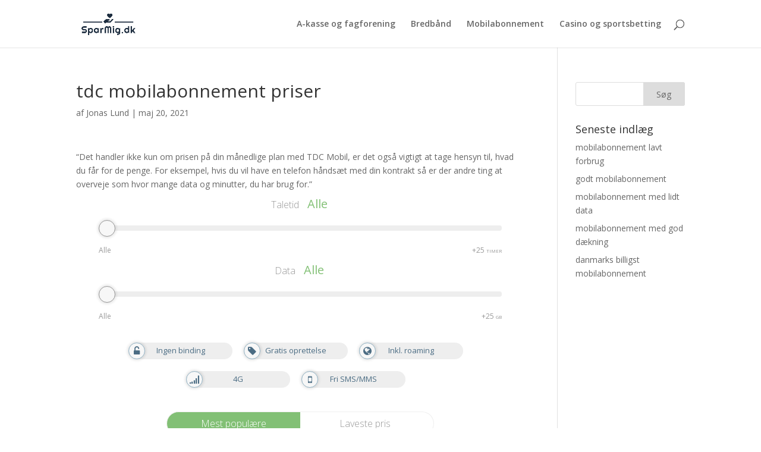

--- FILE ---
content_type: text/html; charset=UTF-8
request_url: https://sparmig.dk/tdc-mobilabonnement-priser/
body_size: 5752
content:
<!DOCTYPE html>
<html lang="da-DK" prefix="og: https://ogp.me/ns#">
<head>
	<meta charset="UTF-8" />
<meta http-equiv="X-UA-Compatible" content="IE=edge">
	<link rel="pingback" href="https://sparmig.dk/xmlrpc.php" />

	<script type="text/javascript">
		document.documentElement.className = 'js';
	</script>

	<script>var et_site_url='https://sparmig.dk';var et_post_id='1128';function et_core_page_resource_fallback(a,b){"undefined"===typeof b&&(b=a.sheet.cssRules&&0===a.sheet.cssRules.length);b&&(a.onerror=null,a.onload=null,a.href?a.href=et_site_url+"/?et_core_page_resource="+a.id+et_post_id:a.src&&(a.src=et_site_url+"/?et_core_page_resource="+a.id+et_post_id))}
</script>
<!-- Search Engine Optimization by Rank Math - https://s.rankmath.com/home -->
<title>tdc mobilabonnement priser - Sparmig.dk</title>
<meta name="description" content="&quot;Det handler ikke kun om prisen på din månedlige plan med TDC Mobil, er det også vigtigt at tage hensyn til, hvad du får for de penge. For eksempel, hvis du"/>
<meta name="robots" content="index, follow, max-snippet:-1, max-video-preview:-1, max-image-preview:large"/>
<link rel="canonical" href="https://sparmig.dk/tdc-mobilabonnement-priser/" />
<meta property="og:locale" content="da_DK">
<meta property="og:type" content="article">
<meta property="og:title" content="tdc mobilabonnement priser - Sparmig.dk">
<meta property="og:description" content="&quot;Det handler ikke kun om prisen på din månedlige plan med TDC Mobil, er det også vigtigt at tage hensyn til, hvad du får for de penge. For eksempel, hvis du">
<meta property="og:url" content="https://sparmig.dk/tdc-mobilabonnement-priser/">
<meta property="og:site_name" content="Sparmig.dk">
<meta property="article:section" content="Mobilabonnement">
<meta name="twitter:card" content="summary_large_image">
<meta name="twitter:title" content="tdc mobilabonnement priser - Sparmig.dk">
<meta name="twitter:description" content="&quot;Det handler ikke kun om prisen på din månedlige plan med TDC Mobil, er det også vigtigt at tage hensyn til, hvad du får for de penge. For eksempel, hvis du">
<script type="application/ld+json" class="rank-math-schema">{"@context":"https://schema.org","@graph":[{"@type":["Person","Organization"],"@id":"https://sparmig.dk/#person","name":"Jonas Lund"},{"@type":"WebSite","@id":"https://sparmig.dk/#website","url":"https://sparmig.dk","name":"Jonas Lund","publisher":{"@id":"https://sparmig.dk/#person"},"inLanguage":"da-DK"},{"@type":"Person","@id":"https://sparmig.dk/author/jonaslund/","name":"Jonas Lund","url":"https://sparmig.dk/author/jonaslund/","image":{"@type":"ImageObject","@id":"https://secure.gravatar.com/avatar/5d88bb83d4b8f659ddded892c5e64f70?s=96&amp;d=mm&amp;r=g","url":"https://secure.gravatar.com/avatar/5d88bb83d4b8f659ddded892c5e64f70?s=96&amp;d=mm&amp;r=g","caption":"Jonas Lund","inLanguage":"da-DK"}},{"@type":"WebPage","@id":"https://sparmig.dk/tdc-mobilabonnement-priser/#webpage","url":"https://sparmig.dk/tdc-mobilabonnement-priser/","name":"tdc mobilabonnement priser - Sparmig.dk","datePublished":"2021-05-20T12:24:17+00:00","dateModified":"2021-05-20T12:24:17+00:00","author":{"@id":"https://sparmig.dk/author/jonaslund/"},"isPartOf":{"@id":"https://sparmig.dk/#website"},"inLanguage":"da-DK"},{"@type":"BlogPosting","headline":"tdc mobilabonnement priser - Sparmig.dk","datePublished":"2021-05-20T12:24:17+00:00","dateModified":"2021-05-20T12:24:17+00:00","author":{"@type":"Person","name":"Jonas Lund"},"publisher":{"@id":"https://sparmig.dk/#person"},"description":"&quot;Det handler ikke kun om prisen p\u00e5 din m\u00e5nedlige plan med TDC Mobil, er det ogs\u00e5 vigtigt at tage hensyn til, hvad du f\u00e5r for de penge. For eksempel, hvis du","name":"tdc mobilabonnement priser - Sparmig.dk","@id":"https://sparmig.dk/tdc-mobilabonnement-priser/#richSnippet","isPartOf":{"@id":"https://sparmig.dk/tdc-mobilabonnement-priser/#webpage"},"inLanguage":"da-DK","mainEntityOfPage":{"@id":"https://sparmig.dk/tdc-mobilabonnement-priser/#webpage"}}]}</script>
<!-- /Rank Math WordPress SEO plugin -->

<link rel='dns-prefetch' href='//fonts.googleapis.com' />
<link rel='dns-prefetch' href='//s.w.org' />
<link rel="alternate" type="application/rss+xml" title="Sparmig.dk &raquo; Feed" href="https://sparmig.dk/feed/" />
		<script type="text/javascript">
			window._wpemojiSettings = {"baseUrl":"https:\/\/s.w.org\/images\/core\/emoji\/13.0.1\/72x72\/","ext":".png","svgUrl":"https:\/\/s.w.org\/images\/core\/emoji\/13.0.1\/svg\/","svgExt":".svg","source":{"concatemoji":"https:\/\/sparmig.dk\/wp-includes\/js\/wp-emoji-release.min.js?ver=5.7.14"}};
			!function(e,a,t){var n,r,o,i=a.createElement("canvas"),p=i.getContext&&i.getContext("2d");function s(e,t){var a=String.fromCharCode;p.clearRect(0,0,i.width,i.height),p.fillText(a.apply(this,e),0,0);e=i.toDataURL();return p.clearRect(0,0,i.width,i.height),p.fillText(a.apply(this,t),0,0),e===i.toDataURL()}function c(e){var t=a.createElement("script");t.src=e,t.defer=t.type="text/javascript",a.getElementsByTagName("head")[0].appendChild(t)}for(o=Array("flag","emoji"),t.supports={everything:!0,everythingExceptFlag:!0},r=0;r<o.length;r++)t.supports[o[r]]=function(e){if(!p||!p.fillText)return!1;switch(p.textBaseline="top",p.font="600 32px Arial",e){case"flag":return s([127987,65039,8205,9895,65039],[127987,65039,8203,9895,65039])?!1:!s([55356,56826,55356,56819],[55356,56826,8203,55356,56819])&&!s([55356,57332,56128,56423,56128,56418,56128,56421,56128,56430,56128,56423,56128,56447],[55356,57332,8203,56128,56423,8203,56128,56418,8203,56128,56421,8203,56128,56430,8203,56128,56423,8203,56128,56447]);case"emoji":return!s([55357,56424,8205,55356,57212],[55357,56424,8203,55356,57212])}return!1}(o[r]),t.supports.everything=t.supports.everything&&t.supports[o[r]],"flag"!==o[r]&&(t.supports.everythingExceptFlag=t.supports.everythingExceptFlag&&t.supports[o[r]]);t.supports.everythingExceptFlag=t.supports.everythingExceptFlag&&!t.supports.flag,t.DOMReady=!1,t.readyCallback=function(){t.DOMReady=!0},t.supports.everything||(n=function(){t.readyCallback()},a.addEventListener?(a.addEventListener("DOMContentLoaded",n,!1),e.addEventListener("load",n,!1)):(e.attachEvent("onload",n),a.attachEvent("onreadystatechange",function(){"complete"===a.readyState&&t.readyCallback()})),(n=t.source||{}).concatemoji?c(n.concatemoji):n.wpemoji&&n.twemoji&&(c(n.twemoji),c(n.wpemoji)))}(window,document,window._wpemojiSettings);
		</script>
		<meta content="Divi v.3.29.3" name="generator"/><style type="text/css">
img.wp-smiley,
img.emoji {
	display: inline !important;
	border: none !important;
	box-shadow: none !important;
	height: 1em !important;
	width: 1em !important;
	margin: 0 .07em !important;
	vertical-align: -0.1em !important;
	background: none !important;
	padding: 0 !important;
}
</style>
	<link rel='stylesheet' id='wp-block-library-css'  href='https://sparmig.dk/wp-includes/css/dist/block-library/style.min.css?ver=5.7.14' type='text/css' media='all' />
<link rel='stylesheet' id='divi-fonts-css'  href='https://fonts.googleapis.com/css?family=Open+Sans:300italic,400italic,600italic,700italic,800italic,400,300,600,700,800&#038;subset=latin,latin-ext' type='text/css' media='all' />
<link rel='stylesheet' id='divi-style-css'  href='https://sparmig.dk/wp-content/themes/Divi/style.css?ver=3.29.3' type='text/css' media='all' />
<link rel='stylesheet' id='dashicons-css'  href='https://sparmig.dk/wp-includes/css/dashicons.min.css?ver=5.7.14' type='text/css' media='all' />
<script type='text/javascript' src='https://sparmig.dk/wp-content/plugins/comparisonfeed-wp/js/jquery.js?ver=1.12.4' id='jquery-js'></script>
<link rel="https://api.w.org/" href="https://sparmig.dk/wp-json/" /><link rel="alternate" type="application/json" href="https://sparmig.dk/wp-json/wp/v2/posts/1128" /><link rel="EditURI" type="application/rsd+xml" title="RSD" href="https://sparmig.dk/xmlrpc.php?rsd" />
<link rel="wlwmanifest" type="application/wlwmanifest+xml" href="https://sparmig.dk/wp-includes/wlwmanifest.xml" /> 
<meta name="generator" content="WordPress 5.7.14" />
<link rel='shortlink' href='https://sparmig.dk/?p=1128' />
<link rel="alternate" type="application/json+oembed" href="https://sparmig.dk/wp-json/oembed/1.0/embed?url=https%3A%2F%2Fsparmig.dk%2Ftdc-mobilabonnement-priser%2F" />
<link rel="alternate" type="text/xml+oembed" href="https://sparmig.dk/wp-json/oembed/1.0/embed?url=https%3A%2F%2Fsparmig.dk%2Ftdc-mobilabonnement-priser%2F&#038;format=xml" />
<!-- Global site tag (gtag.js) - Google Analytics -->
<script async src="https://www.googletagmanager.com/gtag/js?id=UA-197588434-1"></script>
<script>
  window.dataLayer = window.dataLayer || [];
  function gtag(){dataLayer.push(arguments);}
  gtag('js', new Date());

  gtag('config', 'UA-197588434-1');
</script><meta name="viewport" content="width=device-width, initial-scale=1.0, maximum-scale=1.0, user-scalable=0" /><link rel="shortcut icon" href="" /><link rel="stylesheet" id="et-divi-customizer-global-cached-inline-styles" href="https://sparmig.dk/wp-content/cache/et/global/et-divi-customizer-global-17673890823434.min.css" onerror="et_core_page_resource_fallback(this, true)" onload="et_core_page_resource_fallback(this)" /></head>
<body class="post-template-default single single-post postid-1128 single-format-standard et_pb_button_helper_class et_fixed_nav et_show_nav et_cover_background et_pb_gutter osx et_pb_gutters3 et_primary_nav_dropdown_animation_fade et_secondary_nav_dropdown_animation_fade et_pb_footer_columns4 et_header_style_left et_right_sidebar et_divi_theme et-db et_minified_js et_minified_css">
	<div id="page-container">

	
	
			<header id="main-header" data-height-onload="66">
			<div class="container clearfix et_menu_container">
							<div class="logo_container">
					<span class="logo_helper"></span>
					<a href="https://sparmig.dk/">
						<img src="http://sparmig.dk/wp-content/uploads/2020/11/logo_transparent-1.png" alt="Sparmig.dk" id="logo" data-height-percentage="54" />
					</a>
				</div>
							<div id="et-top-navigation" data-height="66" data-fixed-height="40">
											<nav id="top-menu-nav">
						<ul id="top-menu" class="nav"><li id="menu-item-165" class="menu-item menu-item-type-post_type menu-item-object-page menu-item-165"><a href="https://sparmig.dk/a-kasse-og-fagforening/">A-kasse og fagforening</a></li>
<li id="menu-item-164" class="menu-item menu-item-type-post_type menu-item-object-page menu-item-164"><a href="https://sparmig.dk/bredbaand/">Bredbånd</a></li>
<li id="menu-item-163" class="menu-item menu-item-type-post_type menu-item-object-page menu-item-163"><a href="https://sparmig.dk/mobilabonnement/">Mobilabonnement</a></li>
<li id="menu-item-162" class="menu-item menu-item-type-post_type menu-item-object-page menu-item-162"><a href="https://sparmig.dk/casino-og-sportsbetting/">Casino og sportsbetting</a></li>
</ul>						</nav>
					
					
					
										<div id="et_top_search">
						<span id="et_search_icon"></span>
					</div>
					
					<div id="et_mobile_nav_menu">
				<div class="mobile_nav closed">
					<span class="select_page">Vælg en side</span>
					<span class="mobile_menu_bar mobile_menu_bar_toggle"></span>
				</div>
			</div>				</div> <!-- #et-top-navigation -->
			</div> <!-- .container -->
			<div class="et_search_outer">
				<div class="container et_search_form_container">
					<form role="search" method="get" class="et-search-form" action="https://sparmig.dk/">
					<input type="search" class="et-search-field" placeholder="Søg &hellip;" value="" name="s" title="Søg efter:" />					</form>
					<span class="et_close_search_field"></span>
				</div>
			</div>
		</header> <!-- #main-header -->
			<div id="et-main-area">
	
<div id="main-content">
		<div class="container">
		<div id="content-area" class="clearfix">
			<div id="left-area">
											<article id="post-1128" class="et_pb_post post-1128 post type-post status-publish format-standard hentry category-mobilabonnement">
											<div class="et_post_meta_wrapper">
							<h1 class="entry-title">tdc mobilabonnement priser</h1>

						<p class="post-meta"> af <span class="author vcard"><a href="https://sparmig.dk/author/jonaslund/" title="Indlæg af Jonas Lund" rel="author">Jonas Lund</a></span> | <span class="published">maj 20, 2021</span></p>
												</div> <!-- .et_post_meta_wrapper -->
				
					<div class="entry-content">
					<p>&#8220;Det handler ikke kun om prisen på din månedlige plan med TDC Mobil, er det også vigtigt at tage hensyn til, hvad du får for de penge. For eksempel, hvis du vil have en telefon håndsæt med din kontrakt så er der andre ting at overveje som hvor mange data og minutter, du har brug for.&#8221; <iframe id="as-comparison-iframe-D181C5FD-A367-4AA5-B453-53C3FEE14DC8"
class="fitvidsignore"
style="border: none; width: 1px; min-width: 100%; overflow: hidden;"
scrolling="no"
src="//feed.aservice.tools/v2/public/publisher/comparisonfeed/iframe/mobilabonnement2?">
</iframe></p>
					</div> <!-- .entry-content -->
					<div class="et_post_meta_wrapper">
										</div> <!-- .et_post_meta_wrapper -->
				</article> <!-- .et_pb_post -->

						</div> <!-- #left-area -->

				<div id="sidebar">
		<div id="search-2" class="et_pb_widget widget_search"><form role="search" method="get" id="searchform" class="searchform" action="https://sparmig.dk/">
				<div>
					<label class="screen-reader-text" for="s">Søg efter:</label>
					<input type="text" value="" name="s" id="s" />
					<input type="submit" id="searchsubmit" value="Søg" />
				</div>
			</form></div> <!-- end .et_pb_widget -->
		<div id="recent-posts-2" class="et_pb_widget widget_recent_entries">
		<h4 class="widgettitle">Seneste indlæg</h4>
		<ul>
											<li>
					<a href="https://sparmig.dk/mobilabonnement-lavt-forbrug/">mobilabonnement lavt forbrug</a>
									</li>
											<li>
					<a href="https://sparmig.dk/godt-mobilabonnement/">godt mobilabonnement</a>
									</li>
											<li>
					<a href="https://sparmig.dk/mobilabonnement-med-lidt-data/">mobilabonnement med lidt data</a>
									</li>
											<li>
					<a href="https://sparmig.dk/mobilabonnement-med-god-daekning/">mobilabonnement med god dækning</a>
									</li>
											<li>
					<a href="https://sparmig.dk/danmarks-billigst-mobilabonnement/">danmarks billigst mobilabonnement</a>
									</li>
					</ul>

		</div> <!-- end .et_pb_widget -->	</div> <!-- end #sidebar -->
		</div> <!-- #content-area -->
	</div> <!-- .container -->
	</div> <!-- #main-content -->


			<footer id="main-footer">
				

		
				<div id="et-footer-nav">
					<div class="container">
						<ul id="menu-footer" class="bottom-nav"><li id="menu-item-107" class="menu-item menu-item-type-post_type menu-item-object-page menu-item-107"><a href="https://sparmig.dk/om-os/">Om os</a></li>
<li id="menu-item-108" class="menu-item menu-item-type-post_type menu-item-object-page menu-item-108"><a href="https://sparmig.dk/kontakt-sparmig/">Kontakt SparMig</a></li>
<li id="menu-item-109" class="menu-item menu-item-type-post_type menu-item-object-page menu-item-109"><a href="https://sparmig.dk/cookies/">Cookies</a></li>
<li id="menu-item-110" class="menu-item menu-item-type-post_type menu-item-object-page menu-item-110"><a href="https://sparmig.dk/persondatapolitik/">Persondatapolitik</a></li>
<li id="menu-item-129" class="menu-item menu-item-type-post_type menu-item-object-page menu-item-129"><a href="https://sparmig.dk/a-kasse-og-fagforening/">A-kasse og fagforening</a></li>
<li id="menu-item-138" class="menu-item menu-item-type-post_type menu-item-object-page menu-item-138"><a href="https://sparmig.dk/bredbaand/">Bredbånd</a></li>
<li id="menu-item-149" class="menu-item menu-item-type-post_type menu-item-object-page menu-item-149"><a href="https://sparmig.dk/mobilabonnement/">Mobilabonnement</a></li>
<li id="menu-item-160" class="menu-item menu-item-type-post_type menu-item-object-page menu-item-160"><a href="https://sparmig.dk/casino-og-sportsbetting/">Casino og sportsbetting</a></li>
</ul>					</div>
				</div> <!-- #et-footer-nav -->

			
				<div id="footer-bottom">
					<div class="container clearfix">
									</div>	<!-- .container -->
				</div>
			</footer> <!-- #main-footer -->
		</div> <!-- #et-main-area -->


	</div> <!-- #page-container -->

		<script type="text/javascript">
			</script>
	<script type='text/javascript' id='divi-custom-script-js-extra'>
/* <![CDATA[ */
var DIVI = {"item_count":"%d Item","items_count":"%d Items"};
var et_shortcodes_strings = {"previous":"Forrige","next":"N\u00e6ste"};
var et_pb_custom = {"ajaxurl":"https:\/\/sparmig.dk\/wp-admin\/admin-ajax.php","images_uri":"https:\/\/sparmig.dk\/wp-content\/themes\/Divi\/images","builder_images_uri":"https:\/\/sparmig.dk\/wp-content\/themes\/Divi\/includes\/builder\/images","et_frontend_nonce":"9f02fe0036","subscription_failed":"V\u00e6lg venligst felterne nedenfor for at sikre, at du har indtastet de korrekte oplysninger.","et_ab_log_nonce":"bebc4e4325","fill_message":"Udfyld venligst f\u00f8lgende felter:","contact_error_message":"Fiks venligst f\u00f8lgende fejl:","invalid":"Ugyldig e-mail","captcha":"Captcha","prev":"Forrige","previous":"Tidligere","next":"N\u00e6ste","wrong_captcha":"Du indtastede det forkerte nummer i captcha.","ignore_waypoints":"no","is_divi_theme_used":"1","widget_search_selector":".widget_search","is_ab_testing_active":"","page_id":"1128","unique_test_id":"","ab_bounce_rate":"5","is_cache_plugin_active":"yes","is_shortcode_tracking":"","tinymce_uri":""};
var et_pb_box_shadow_elements = [];
/* ]]> */
</script>
<script type='text/javascript' src='https://sparmig.dk/wp-content/themes/Divi/js/custom.min.js?ver=3.29.3' id='divi-custom-script-js'></script>
<script type='text/javascript' src='https://sparmig.dk/wp-content/themes/Divi/core/admin/js/common.js?ver=3.29.3' id='et-core-common-js'></script>
<script type='text/javascript' src='https://sparmig.dk/wp-includes/js/wp-embed.min.js?ver=5.7.14' id='wp-embed-js'></script>
<script type='text/javascript' src='//static.ascontentcloud.com/comparisonfeed/resources/js/iframeResizer.min.js?ver=3.8' id='iframe-resizer-js'></script>
<script type='text/javascript' id='iframe-resizer-js-after'>
iFrameResize({heightCalculationMethod: 'taggedElement', checkOrigin: false}, '#as-comparison-iframe-D181C5FD-A367-4AA5-B453-53C3FEE14DC8');
</script>
</body>
</html>
<!-- WP Super Cache is installed but broken. The constant WPCACHEHOME must be set in the file wp-config.php and point at the WP Super Cache plugin directory. -->

--- FILE ---
content_type: text/html;charset=UTF-8
request_url: https://feed.aservice.tools/v2/public/publisher/comparisonfeed/iframe/mobilabonnement2?
body_size: 4610
content:
<!DOCTYPE html>
<html>
<head>
    <meta charset="utf-8" />
    <title>Adservice Mobile subscriptions Comparison Feed</title>
	<meta name="viewport" content="width=device-width, initial-scale=1">
	<meta name="robots" content="noindex,nofollow">
    <link href="https://feedcontentcloud.com/comparisonfeed/resources/css/compare-feed.min.css?v=4.9" rel="stylesheet"/>
    <link rel="preconnect" href="https://fonts.gstatic.com">
    <link href="https://fonts.googleapis.com/css2?family=Open+Sans:wght@300;400;600;700&display=swap" rel="stylesheet">
    <script type="text/javascript" src="https://feedcontentcloud.com/comparisonfeed/resources/js/compare-feed.min.js?v=4.9"></script>
    <script type="text/javascript" src="https://feedcontentcloud.com/v2/public/publisher/comparisonfeed/jquery?v=4.9"></script>
    <style>
        body {
            font-family: "Open Sans", Arial, sans-serif;
        }
        #tableHolder .btn-cta {
            background-color: #82c075;
            box-shadow: 2px 2px 0 0 #62b052;
        }
        .comparisson-plg .first.active, .comparisson-plg .second.active,
        .comparisson-plg .as-feed-view-more-button {
            background-color: #82c075;
        }
        #tableHolder .btn-cta:hover, .comparisson-plg .first:hover, .comparisson-plg .second:hover,
        .comparisson-plg .as-feed-view-more-button:hover {
            background-color: #62b052;
        }
        .comparisson-plg .green {
            color: #82c075;
        }
        .comparisson-plg .as-top-3-slider > a.selected {
            background-color: #82c075;
        }
        .comparisson-plg input[type=range] {
            background-image: -webkit-gradient(linear, 50% 0%, 50% 100%, color-stop(0%, #82c075), color-stop(100%, #82c075));
            background-image: -webkit-linear-gradient(#82c075, #82c075);
            background-image: -moz-linear-gradient(#82c075, #82c075);
            background-image: -o-linear-gradient(#82c075, #82c075);
            background-image: linear-gradient(#82c075, #82c075);
        }
    </style>
</head>
<body>
    <div class="container" data-iframe-height="data-iframe-height">
        <!-- Show feed title -->
        


        

        
        <!-- Filter starts here -->
            
                <div class="comparisson-plg"><form id="searchTable" class="text-center" style="display:none"><div class="row-item margin-bottom"><div class="col-xs-12 col-sm-6 col-md-6 col-lg-6"><span class="grey margin-right font-lighter" data-adserviceTranslation="talktime"></span> <span class="green"><span class="font-large" id="hoursOutput" for="hoursIncluded"></span>&nbsp; <span class="font-large font-caps" id="hoursOutputText"></span></span><div class="row-item margin-top-15"><div class="col-sm-2 col-md-1 col-lg-1 hidden-xs nowrap no-padding-all-sizes"><span class="as-small" data-adserviceTranslation="all"></span></div><div class="col-xs-12 col-sm-8 col-md-10 col-lg-10"><input class="" type="range" min="0" max="25" value="0" step="1" operator="greaterThan" id="hoursIncluded" name="hoursIncluded" onchange='document.getElementsByName("search")[0].click()'></div><div class="col-sm-2 col-md-1 col-lg-1 hidden-xs nowrap no-padding-all-sizes"><span class="as-small">+25 <span class="as-small font-caps" data-adserviceTranslation="hours"></span></span></div></div><div class="row-item margin-top-15 hidden-sm hidden-md hidden-lg"><div class="col-xs-6 text-left"><span class="as-small" data-adserviceTranslation="all"></span></div><div class="col-xs-6 text-right"><span class="as-small">+25 <span class="as-small font-caps" data-adserviceTranslation="hours"></span></span></div></div></div><div class="col-xs-12 col-sm-6 col-md-6 col-lg-6 margin-top-xs"><span class="grey margin-right font-lighter" data-adserviceTranslation="data"></span> <span class="green"><span class="font-large" id="dataOutput" for="dataIncluded"></span>&nbsp; <span class="font-large font-caps" id="dataOutputText"></span></span><div class="row-item margin-top-15"><div class="col-sm-2 col-md-1 col-lg-1 hidden-xs nowrap no-padding-all-sizes"><span class="as-small" data-adserviceTranslation="all"></span></div><div class="col-xs-12 col-sm-8 col-md-10 col-lg-10"><input class="margin-top-15" type="range" min="0" max="25" value="0" step="1" operator="greaterThan" id="dataIncluded" name="dataIncluded" onchange='document.getElementsByName("search")[0].click()'></div><div class="col-sm-2 col-md-1 col-lg-1 hidden-xs nowrap no-padding-all-sizes"><span class="as-small">+25 <span class="as-small font-caps" data-adserviceTranslation="GB"></span></span></div></div><div class="row-item margin-top-15 hidden-sm hidden-md hidden-lg"><div class="col-xs-6 text-left"><span class="as-small" data-adserviceTranslation="all"></span></div><div class="col-xs-6 text-right"><span class="as-small">+25 <span class="as-small font-caps" data-adserviceTranslation="GB"></span></span></div></div></div></div><div class="row-item margin-bottom-20"><div class="col-xs-12 col-sm-12 col-md-12 col-lg-12"><label class="as-switch"><input type="checkbox" name="contractLength" value="0" operator="equals" onchange='document.getElementsByName("search")[0].click()'> <span class="as-slider round"><i class="fa fa-unlock-alt fa-fw as-slider-icon"></i> <span class="font-13px font-semi-bold line-height-2 dark-blue" data-adserviceTranslation="noBinding"></span></span></label> <label class="as-switch"><input type="checkbox" name="signupPrice" value="0" operator="equals" onchange='document.getElementsByName("search")[0].click()'> <span class="as-slider round"><i class="fa fa-tag fa-fw as-slider-icon"></i> <span class="font-13px font-semi-bold line-height-2 dark-blue" data-adserviceTranslation="freeSignup"></span></span></label> <label class="as-switch"><input type="checkbox" name="includesFreeRoaming" value="1" operator="equals" onchange='document.getElementsByName("search")[0].click()'> <span class="as-slider round"><i class="fa fa-globe fa-fw as-slider-icon"></i> <span class="font-13px font-semi-bold line-height-2 dark-blue" data-adserviceTranslation="includesRoaming"></span></span></label> <label class="as-switch"><input type="checkbox" name="includes4G" value="1" operator="equals" onchange='document.getElementsByName("search")[0].click()'> <span class="as-slider round"><i class="fa fa-signal fa-fw as-slider-icon"></i> <span class="font-13px font-semi-bold line-height-2 dark-blue">4G</span></span></label> <input type="checkbox" class="hide" name="smsPrice" id="smsPrice" value="0" operator="equals"> <input type="checkbox" class="hide" name="mmsPrice" id="mmsPrice" value="0" operator="equals"> <label class="as-switch"><input type="checkbox" name="freeMessaging" id="freeMessaging" value="0"> <span class="as-slider round"><i class="fa fa-mobile fa-fw as-slider-icon"></i> <span class="font-13px font-semi-bold line-height-2 dark-blue" data-adserviceTranslation="freeMessaging"></span></span></label></div></div><div class="row-item margin-bottom"><input type="hidden" id="as-sortBy" data-sortBy="" data-sortOrder="asc" value=""><div class="col-xs-6 col-sm-6 col-md-6 col-lg-6" style="padding-right:0"><button type="button" class="as-filter-button first active font-lighter" name="sortDefault" id="sortDefault" data-adserviceTranslation="mostPopular"></button></div><div class="col-xs-6 col-sm-6 col-md-6 col-lg-6" style="padding-left:0"><button type="button" class="as-filter-button second font-lighter" name="sortPrice" id="sortPrice" data-adserviceTranslation="lowestPrice"></button></div><div class="col-xs-6 col-sm-2 hidden"><input type="submit" class="btn btn-primary btn-block" name="search" value="submit"></div></div></form></div><div class="clearfix"></div><script type="text/javascript">!function(){var t;t=function(){!function(s){function r(t,a,e){s("#hoursIncluded").on("input",function(){s("#hoursOutputText").html(t),s("#hoursOutput").html(s("#hoursIncluded").val()),s("#hoursOutputText").show(),0==this.value?(s("#hoursOutput").html(adserviceGetTranslation("all")),s("#hoursOutputText").hide()):1==this.value?s("#hoursOutputText").html(a):this.value==e&&s("#hoursOutput").html("+"+s("#hoursIncluded").val())}),s("#dataIncluded").on("input",function(){s("#dataOutputText").html(adserviceGetTranslation("GB")),s("#dataOutput").html(s("#dataIncluded").val()),s("#dataOutputText").show(),0==this.value?(s("#dataOutput").html(adserviceGetTranslation("all")),s("#dataOutputText").hide()):25==this.value&&s("#dataOutput").html("+"+s("#dataIncluded").val())}),s("#freeMessaging").on("change",function(){var t=s(this).is(":checked");s("#smsPrice").prop("checked",t),s("#mmsPrice").prop("checked",t),document.getElementsByName("search")[0].click()}),s("#sortDefault").on("click",function(){s("#as-sortBy").attr("data-sortBy",""),s(this).addClass("active"),s("#sortPrice").removeClass("active"),document.getElementsByName("search")[0].click()}),s("#sortPrice").on("click",function(){s("#as-sortBy").attr("data-sortBy","pricePerMonth"),s(this).addClass("active"),s("#sortDefault").removeClass("active"),document.getElementsByName("search")[0].click()}),"pricePerMonth"==s("#tableHolder").attr("data-sortBy")&&(s("#sortPrice").addClass("active"),s("#sortDefault").removeClass("active"))}s("input[type=range]").on("input",function(t){var a=t.target.min,e=t.target.max,r=t.target.value;s(t.target).css({backgroundSize:100*(r-a)/(e-a)+"% 100%"})}).trigger("input"),s("#tableHolder").one("renderedTemplate",function(){if(s("#hoursOutput").html(adserviceGetTranslation("all")),s("#hoursOutputText").hide(),s("#dataOutput").html(adserviceGetTranslation("all")),s("#dataOutputText").hide(),"FI"===adserviceCountryCode){s("#hoursIncluded").attr("name","minutesIncluded"),s("#hoursIncluded").attr("max",1500),s("#hoursIncluded").attr("step",60);var t=adserviceGetTranslation("minutes");s("span[data-adserviceTranslation=hours]").html(t);var a=s("span[data-adserviceTranslation=hours]").parent().html().replace("25",1500);s("span[data-adserviceTranslation=hours]").parent().html(a),s("span[data-adserviceTranslation=hours]").attr("data-adserviceTranslation","minutes"),r(s,t,t)}else if("SE"===adserviceCountryCode){s("#hoursIncluded").attr("name","callsIncluded"),s("#hoursIncluded").attr("max",150),s("#hoursIncluded").attr("step",25);var e=adserviceGetTranslation("talktime");s("span[data-adserviceTranslation=hours]").html(e);a=s("span[data-adserviceTranslation=hours]").parent().html().replace("25",150);s("span[data-adserviceTranslation=hours]").parent().html(a),s("span[data-adserviceTranslation=hours]").attr("data-adserviceTranslation","talktime"),r(e,e,100)}else r(adserviceGetTranslation("hours"),adserviceGetTranslation("hour"),25)})}(window.jQuery)},"complete"===document.readyState||"interactive"===document.readyState?setTimeout(t,1):document.addEventListener("DOMContentLoaded",t)}()</script>
            
        <!-- Filter ends here -->
        

        <div id="tableHolder" class="comparisson-plg" 
            data-adserviceFeed="true" 
            data-categoryId="153"
            data-cleanLink="true"
            data-conditions='[]'
            data-countryCode=''
            data-customData=''
            data-customOrder='{}'
            data-customRating='{}'
            data-id="mobilabonnement2"
            data-includeNewCampaigns="true"
            data-initialRows=""
            data-labels='{}'
            data-lazyLoading="true"
            data-maxRows=""
            data-media="0"
            data-minRating="60"
            data-oneItemPerCampaign="true"
            data-publisherId="39258"
            data-removedItems='[]'
            data-searchForm="#searchTable"
            data-sub="ComparisonIframe|||CIF"
            data-template="#outputTmpl"
			data-showRating="true">
        </div>
        
        <!-- Show 'view more' button -->
        

        <div id="compare-wrapper">
            <script id="outputTmpl" type="text/x-render">
                <div id="loanTable" class="">
                    {{for data}}
                        
                            <div class="compare-row slim-compare-row" data-campaign-id="{{>campId}}">{{if customLabel && customLabel.text && customLabel.icon}}<div class="as-feed-label" as-data-style="{{if customLabel.color}}background-color: #{{>customLabel.color}}{{/if}}"><div class="text-large ellipsis"><i class="fa fa-{{>customLabel.icon}} fa-lg"></i> {{>customLabel.text}}</div><div class="flag-label" as-data-style="{{if customLabel.color}}border: 1em solid #{{>customLabel.color}}{{/if}}"></div><div class="flag-edge"></div></div>{{/if}}<div class="row-item row-padding">{{if ~getCountryCode() === 'FI' || ~getCountryCode() === 'SE'}}<div class="col-xs-12 col-sm-offset-2 col-sm-8 col-md-offset-2 col-md-8 col-lg-offset-2 col-lg-8 text-center as-feed-name">{{>name}}</div><div class="clearfix"></div><hr class="as-feed-name-divider">{{/if}}<div class="col-xs-6 col-sm-2 col-md-2 col-lg-2 text-center no-padding small-padding-xs"><div class="as-logo-container-mobile"><a href="{{>trackingUrl}}" class="as-link" target="_blank" rel="nofollow"><img src="" as-data-src="{{>imageUrl}}" class="img-responsive logo-img as-lazy"></a></div>{{if ~showRating() == true}} <input type="rating" class="rating" value="{{>5*rating/100}}"> {{/if}}</div><div class="col-sm-8 col-md-8 col-lg-8 hidden-xs text-center margin-top"><div class="col-xs-6 col-sm-3 col-md-3 col-lg-3 border-left no-padding"><span class="font-large font-bold display-block black min-height-22">{{if ~printOrGetBoolean(unlimitedHours, true) || ~printOrGetBoolean(unlimitedCalls, true)}} {{>~getTranslation('unlimited')}} {{else hoursIncluded > 0 && ~isValid(hoursIncluded)}} {{>~printInterval(hoursIncluded, null, null, true, true)}} <span class="font-caps">{{>~getTranslation('hours')}}</span> {{else minutesIncluded > 0 && ~isValid(minutesIncluded)}} {{>~printInterval(minutesIncluded, null, null, true, true, true)}} <span class="font-caps">{{>~getTranslation('minutes')}}</span> {{else callsIncluded > 0 && ~isValid(callsIncluded)}} {{>~printInterval(callsIncluded, null, null, true, true, true)}} {{else (hoursIncluded == 0 || callsIncluded == 0) && ~isValid(pricePerMinute)}} {{if ~getCountryCode() === 'SE'}} {{>~printInterval(pricePerMinute * 100, null, null, true)}} <span class="font-caps">öre</span> {{else}} {{>~printInterval(pricePerMinute, null, null, true, true)}} <span class="font-caps">{{>~getTranslation('currency')}}</span> {{/if}} {{else minutesIncluded == 0 && ~isValid(pricePerMinute)}} {{>~printInterval(pricePerMinute, null, null, true)}} <span class="font-caps">{{>~getTranslation('currency')}}</span> {{/if}} </span><span class="as-small">{{if ~printOrGetBoolean(unlimitedHours, true) || hoursIncluded > 0 || minutesIncluded > 0 || callsIncluded > 0}} {{>~getTranslation('talktime')}} {{else}} {{>~getTranslation('pricePerMinute')}} {{/if}}</span></div><div class="col-xs-6 col-sm-3 col-md-3 col-lg-3 border-left no-padding"><span class="font-large font-bold display-block black min-height-22">{{if dataIncluded >= 1000}} {{>~getTranslation('unlimited')}} {{else dataIncluded > 0}} {{>~printInterval(dataIncluded, null, null, true, true)}} <span class="font-caps">{{>~getTranslation('GB')}}</span> {{else ~isValid(pricePerMB)}} {{>~printInterval(pricePerMB, null, null, true, true)}} <span class="font-caps">{{>~getTranslation('currency')}}</span> {{else}} {{>~getTranslation('none')}} {{/if}} </span><span class="as-small">{{if dataIncluded > 0 || ~isValid(pricePerMB) == false}} {{>~getTranslation('data')}} {{else}} {{>~getTranslation('pricePerMB')}} {{/if}}</span></div><div class="col-xs-6 col-sm-3 col-md-3 col-lg-3 border-left no-padding"><span class="font-large font-bold display-block black min-height-22">{{>~printInterval(signupPrice, null, null, true, true)}} <span class="font-caps">{{>~getTranslation('currency')}}</span> </span><span class="as-small">{{>~getTranslation('signup')}}</span></div><div class="col-xs-6 col-sm-3 col-md-3 col-lg-3 border-left border-right no-padding move-up-4px"><span class="font-xlarge font-bold display-block green">{{>~printInterval(pricePerMonth, null, null, true, true, true)}} <span class="font-caps">{{>~getTranslation('currency')}}</span> </span><span class="as-small">{{>~getTranslation('pricePerMonth')}}</span></div></div><div class="col-xs-6 col-sm-2 col-md-2 col-lg-2 text-center margin-top border-left-xs no-padding padding-left-xs"><div class="hidden-sm hidden-md hidden-lg margin-bottom-5"><span class="font-xlarge font-bold display-block green">{{>~printInterval(pricePerMonth, null, null, true, true, true)}} <span class="font-caps">{{>~getTranslation('currency')}}</span> </span><span class="as-small">{{>~getTranslation('pricePerMonth')}}</span></div><a href="{{>trackingUrl}}" class="btn btn-cta btn-block btn-max-width" target="_blank" rel="nofollow">{{>~getTranslation('order')}} </a>{{if ~getCountryCode() === 'DK' || ~getCountryCode() === 'NO'}}<div class="text-center"><span class="as-small as-color-black">{{>~getTranslation('advertisement')}}</span></div>{{/if}} <span class="as-small" style="text-align:center">{{>~getTranslation('minPrice')}} {{>~printInterval(minimumPrice, null, ~getTranslation('currency'), true, true, true)}}</span></div></div><div class="row-item hidden-sm hidden-md hidden-lg row-padding"><div class="col-xs-12 text-center border-top small-padding-xs"><div class="col-xs-4 margin-top small-padding-xs"><span class="font-bold black display-block">{{if ~printOrGetBoolean(unlimitedHours, true) || ~printOrGetBoolean(unlimitedCalls, true)}} {{>~getTranslation('unlimited')}} {{else hoursIncluded > 0 && ~isValid(hoursIncluded)}} {{>~printInterval(hoursIncluded, null, null, true, true)}} <span class="font-caps">{{>~getTranslation('hours')}}</span> {{else minutesIncluded > 0 && ~isValid(minutesIncluded)}} {{>~printInterval(minutesIncluded, null, null, true, true, true)}} <span class="font-caps">{{>~getTranslation('minutes')}}</span> {{else callsIncluded > 0 && ~isValid(callsIncluded)}} {{>~printInterval(callsIncluded, null, null, true, true, true)}} {{else (hoursIncluded == 0 || callsIncluded == 0) && ~isValid(pricePerMinute)}} {{if ~getCountryCode() === 'SE'}} {{>~printInterval(pricePerMinute * 100, null, null, true)}} <span class="font-caps">öre</span> {{else}} {{>~printInterval(pricePerMinute, null, null, true, true)}} <span class="font-caps">{{>~getTranslation('currency')}}</span> {{/if}} {{else minutesIncluded == 0 && ~isValid(pricePerMinute)}} {{>~printInterval(pricePerMinute, null, null, true)}} <span class="font-caps">{{>~getTranslation('currency')}}</span> {{/if}} </span><span class="as-small">{{if ~printOrGetBoolean(unlimitedHours, true) || hoursIncluded > 0 || minutesIncluded > 0 || callsIncluded > 0}} {{>~getTranslation('talktime')}} {{else}} {{>~getTranslation('pricePerMinute')}} {{/if}}</span></div><div class="col-xs-4 margin-top small-padding-xs"><span class="font-bold black display-block">{{if dataIncluded >= 1000}} {{>~getTranslation('unlimited')}} {{else dataIncluded > 0}} {{>~printInterval(dataIncluded, null, null, true, true)}} <span class="font-caps">{{>~getTranslation('GB')}}</span> {{else ~isValid(pricePerMB)}} {{>~printInterval(pricePerMB, null, null, true, true)}} <span class="font-caps">{{>~getTranslation('currency')}}</span> {{else}} {{>~getTranslation('none')}} {{/if}} </span><span class="as-small">{{if dataIncluded > 0 || ~isValid(pricePerMB) == false}} {{>~getTranslation('data')}} {{else}} {{>~getTranslation('pricePerMB')}} {{/if}}</span></div><div class="col-xs-4 margin-top small-padding-xs"><span class="font-bold black display-block">{{>~printInterval(signupPrice, null, null, true, true)}} <span class="font-caps">{{>~getTranslation('currency')}}</span> </span><span class="as-small">{{>~getTranslation('signup')}}</span></div></div></div><div class="row-item row-padding"><div class="col-xs-12 col-sm-12 col-md-12 col-lg-12 text-center border-top no-line-height small-padding-xs">{{if ~isValid(servicesIncluded)}}<div class="as-bonus-label as-bonus-label-blue margin-top" data-toggle="tooltip" title="{{>servicesIncluded}}"><i class="fa fa-music fa-fw fa-lg as-circle-icon icon-color-blue"></i> {{>~getTranslation('extraServices')}}</div>{{/if}} {{if ~printOrGetBoolean(includesFreeRoaming, true)}}<div class="as-bonus-label as-bonus-label-blue margin-top" data-toggle="tooltip" title="{{>otherBenefits}}"><i class="fa fa-globe fa-fw fa-lg as-circle-icon icon-color-blue"></i> {{>~getTranslation('includesRoaming')}}</div>{{/if}} {{if (smsPrice == 0 && mmsPrice == 0) || messagesIncluded > 0}}<div class="as-bonus-label as-bonus-label-blue margin-top" data-toggle="tooltip" title="{{>~getTranslation('includesFreeMessaging')}}"><i class="fa fa-mobile fa-fw fa-lg as-circle-icon icon-color-blue font-medium"></i> {{if messagesIncluded > 0}} {{>messagesIncluded}} {{/if}} {{>~getTranslation('freeMessaging')}}</div>{{/if}}<div class="as-bonus-label as-bonus-label-blue margin-top" data-toggle="tooltip" title="
                {{>~getTranslation('youGet')}}
                {{if ~getCountryCode() !== 'FI'}}    
                    {{if ~printOrGetBoolean(includes4G, true)}} 4G {{else}} 3G {{/if}}
                    {{if ~isValid(network)}}
                        {{>~getTranslation('on')}} {{>network}}'s {{>~getTranslation('network')}}
                    {{/if}}
                {{else}}
                    {{if ~isValid(network)}}
                        {{>network}}
                    {{/if}}
                    {{if ~printOrGetBoolean(includes4G, true)}} 4G {{else}} 3G {{/if}}
                    {{>~getTranslation('network')}}                    
                {{/if}}
            "><i class="fa fa-signal fa-fw as-circle-icon icon-color-blue"></i> {{if ~getCountryCode() !== 'FI'}} {{if ~printOrGetBoolean(includes4G, true)}} 4G {{else}} 3G {{/if}} {{if ~isValid(network)}} {{>~getTranslation('by')}} {{>network}} {{/if}} {{else}} {{if ~isValid(network)}} {{>network}} {{/if}} {{if ~printOrGetBoolean(includes4G, true)}} 4G {{else}} 3G {{/if}} {{>~getTranslation('network')}} {{/if}}</div><div class="as-bonus-label as-bonus-label-blue margin-top" data-toggle="tooltip" title="
                {{if contractLength == 0}}                    
                    {{>~getTranslation('noBinding')}}
                {{else}}                    
                    {{>contractLength}}
                    {{if contractLength == 1}}
                        {{>~getTranslation('month')}}   
                    {{else}}
                        {{>~getTranslation('months')}}
                    {{/if}}
                    {{>~getTranslation('binding')}}
                {{/if}} 
                {{>~getTranslation('onTheSubscription')}}
            ">{{if contractLength == 0}} <i class="fa fa-unlock-alt fa-fw fa-lg as-circle-icon icon-color-blue"></i> {{>~getTranslation('noBinding')}} {{else}} <i class="fa fa-lock fa-fw fa-lg as-circle-icon icon-color-blue"></i> {{>contractLength}} {{if contractLength == 1}} {{>~getTranslation('month')}} {{else}} {{>~getTranslation('months')}} {{/if}} {{>~getTranslation('binding')}} {{/if}}</div>{{if signupPrice == 0}}<div class="as-bonus-label as-bonus-label-blue margin-top" data-toggle="tooltip" title="{{>~getTranslation('freeSignup')}} {{>~getTranslation('onTheSubscription')}}"><i class="fa fa-tag fa-fw fa-lg as-circle-icon icon-color-blue"></i> {{>~getTranslation('freeSignup')}}</div>{{/if}}</div></div><div class="row-item row-item-block row-padding-no-bottom"><div class="hr-divider"></div><div class="col-xs-10 col-sm-8 col-sm-offset-2 col-md-8 col-md-offset-2 col-lg-8 col-lg-offset-2 no-line-height text-center margin-top small-padding-xs"><div class="col-xs-12 col-sm-12 col-md-12 col-lg-12 border-right min-height-30">{{if ~isValid(otherBenefits)}}<div class="as-bonus-label as-bonus-label-yellow" data-toggle="tooltip" title="{{>otherBenefits}}"><i class="fa fa-heart fa-fw as-circle-icon icon-color-yellow font-smaller"></i> {{>otherBenefits}}</div>{{/if}}</div></div><div class="col-xs-2 col-sm-2 col-md-2 col-lg-2 text-center margin-top-15 no-padding small-padding-xs"><div class="as-read-more no-margin light-hover" style="position:static"><a class="as-small move-up-3px hidden-xs" data-open="{{>~getTranslation('showMore')}}" data-close="{{>~getTranslation('showLess')}}">{{>~getTranslation('showMore')}}</a><div class="as-read-more-icon"><i class="fa fa-angle-down fa-lg"></i></div></div></div></div><div class="row-item as-show-more-content row-padding"><div class="hr-divider"></div><div class="col-xs-12 col-md-12 col-lg-12 text-center"><div class="col-xs-6 col-sm-2 col-md-2 col-lg-2 no-padding margin-top"><span class="display-block black">{{if ~getCountryCode() === 'FI'}} {{>~printInterval(smsPrice, null, null, true)}} {{else}} {{>~printInterval(smsPrice, null, null, true, true, true)}} {{/if}} <span class="font-caps font-small">{{>~getTranslation('currency')}}</span> </span><span class="as-small">{{>~getTranslation('smsPrice')}}</span></div><div class="col-xs-6 col-sm-2 col-md-2 col-lg-2 no-padding margin-top"><span class="display-block black">{{if ~getCountryCode() === 'FI'}} {{>~printInterval(mmsPrice, null, null, true)}} {{else}} {{>~printInterval(mmsPrice, null, null, true, true, true)}} {{/if}} <span class="font-caps font-small">{{>~getTranslation('currency')}}</span> </span><span class="as-small">{{>~getTranslation('mmsPrice')}}</span></div><div class="col-xs-6 col-sm-2 col-md-2 col-lg-2 no-padding margin-top"><span class="display-block black">{{if ~getCountryCode() === 'FI'}} {{>~printInterval(pricePerMinute, null, null, true)}} {{else ~getCountryCode() === 'SE'}} {{>~printInterval(pricePerMinute * 100, null, null, true)}} {{else}} {{>~printInterval(pricePerMinute, null, null, true, true, true)}} {{/if}} <span class="font-caps font-small">{{if ~getCountryCode() === 'SE'}} öre {{else}} {{>~getTranslation('currency')}} {{/if}} </span></span><span class="as-small">{{>~getTranslation('pricePerMinute')}}</span></div><div class="col-xs-6 col-sm-2 col-md-2 col-lg-2 no-padding margin-top"><span class="display-block black">{{>~printInterval(pricePerMB, null, null, true, true, true)}} <span class="font-caps font-small">{{>~getTranslation('currency')}}</span> </span><span class="as-small">{{>~getTranslation('pricePerMB')}}</span></div><div class="col-xs-6 col-sm-2 col-md-2 col-lg-2 no-padding margin-top"><span class="display-block black">{{if ~isValid(monthlyFeePrice)}} {{>~printInterval(monthlyFeePrice, null, null, true, true, true)}} <span class="font-caps font-small">{{>~getTranslation('currency')}}</span> {{else}} - {{/if}} </span><span class="as-small">{{>~getTranslation('feePerMonth')}}</span></div><div class="col-xs-6 col-sm-2 col-md-2 col-lg-2 no-padding margin-top"><span class="display-block black">{{>~printOrGetBoolean(onlyAvailableWithPhone)}} </span><span class="as-small">{{>~getTranslation('requiresPhonePurchase')}}</span></div></div></div></div>
                        
                    {{/for}}
                </div>
            </script>
        </div>
    </div>
</body>
</html>
